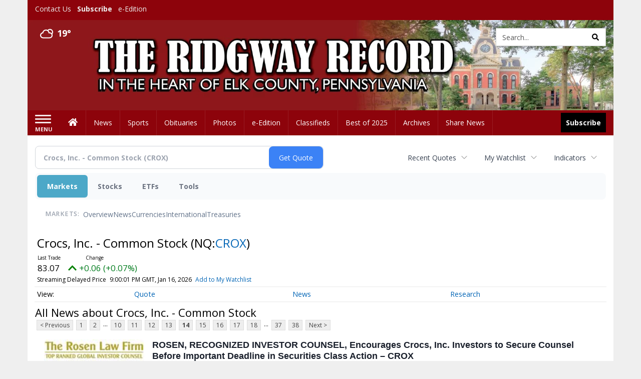

--- FILE ---
content_type: text/html; charset=utf-8
request_url: https://www.google.com/recaptcha/enterprise/anchor?ar=1&k=6LdF3BEhAAAAAEQUmLciJe0QwaHESwQFc2vwCWqh&co=aHR0cHM6Ly9idXNpbmVzcy5yaWRnd2F5cmVjb3JkLmNvbTo0NDM.&hl=en&v=PoyoqOPhxBO7pBk68S4YbpHZ&size=invisible&anchor-ms=20000&execute-ms=30000&cb=rvh0aqibvhig
body_size: 49912
content:
<!DOCTYPE HTML><html dir="ltr" lang="en"><head><meta http-equiv="Content-Type" content="text/html; charset=UTF-8">
<meta http-equiv="X-UA-Compatible" content="IE=edge">
<title>reCAPTCHA</title>
<style type="text/css">
/* cyrillic-ext */
@font-face {
  font-family: 'Roboto';
  font-style: normal;
  font-weight: 400;
  font-stretch: 100%;
  src: url(//fonts.gstatic.com/s/roboto/v48/KFO7CnqEu92Fr1ME7kSn66aGLdTylUAMa3GUBHMdazTgWw.woff2) format('woff2');
  unicode-range: U+0460-052F, U+1C80-1C8A, U+20B4, U+2DE0-2DFF, U+A640-A69F, U+FE2E-FE2F;
}
/* cyrillic */
@font-face {
  font-family: 'Roboto';
  font-style: normal;
  font-weight: 400;
  font-stretch: 100%;
  src: url(//fonts.gstatic.com/s/roboto/v48/KFO7CnqEu92Fr1ME7kSn66aGLdTylUAMa3iUBHMdazTgWw.woff2) format('woff2');
  unicode-range: U+0301, U+0400-045F, U+0490-0491, U+04B0-04B1, U+2116;
}
/* greek-ext */
@font-face {
  font-family: 'Roboto';
  font-style: normal;
  font-weight: 400;
  font-stretch: 100%;
  src: url(//fonts.gstatic.com/s/roboto/v48/KFO7CnqEu92Fr1ME7kSn66aGLdTylUAMa3CUBHMdazTgWw.woff2) format('woff2');
  unicode-range: U+1F00-1FFF;
}
/* greek */
@font-face {
  font-family: 'Roboto';
  font-style: normal;
  font-weight: 400;
  font-stretch: 100%;
  src: url(//fonts.gstatic.com/s/roboto/v48/KFO7CnqEu92Fr1ME7kSn66aGLdTylUAMa3-UBHMdazTgWw.woff2) format('woff2');
  unicode-range: U+0370-0377, U+037A-037F, U+0384-038A, U+038C, U+038E-03A1, U+03A3-03FF;
}
/* math */
@font-face {
  font-family: 'Roboto';
  font-style: normal;
  font-weight: 400;
  font-stretch: 100%;
  src: url(//fonts.gstatic.com/s/roboto/v48/KFO7CnqEu92Fr1ME7kSn66aGLdTylUAMawCUBHMdazTgWw.woff2) format('woff2');
  unicode-range: U+0302-0303, U+0305, U+0307-0308, U+0310, U+0312, U+0315, U+031A, U+0326-0327, U+032C, U+032F-0330, U+0332-0333, U+0338, U+033A, U+0346, U+034D, U+0391-03A1, U+03A3-03A9, U+03B1-03C9, U+03D1, U+03D5-03D6, U+03F0-03F1, U+03F4-03F5, U+2016-2017, U+2034-2038, U+203C, U+2040, U+2043, U+2047, U+2050, U+2057, U+205F, U+2070-2071, U+2074-208E, U+2090-209C, U+20D0-20DC, U+20E1, U+20E5-20EF, U+2100-2112, U+2114-2115, U+2117-2121, U+2123-214F, U+2190, U+2192, U+2194-21AE, U+21B0-21E5, U+21F1-21F2, U+21F4-2211, U+2213-2214, U+2216-22FF, U+2308-230B, U+2310, U+2319, U+231C-2321, U+2336-237A, U+237C, U+2395, U+239B-23B7, U+23D0, U+23DC-23E1, U+2474-2475, U+25AF, U+25B3, U+25B7, U+25BD, U+25C1, U+25CA, U+25CC, U+25FB, U+266D-266F, U+27C0-27FF, U+2900-2AFF, U+2B0E-2B11, U+2B30-2B4C, U+2BFE, U+3030, U+FF5B, U+FF5D, U+1D400-1D7FF, U+1EE00-1EEFF;
}
/* symbols */
@font-face {
  font-family: 'Roboto';
  font-style: normal;
  font-weight: 400;
  font-stretch: 100%;
  src: url(//fonts.gstatic.com/s/roboto/v48/KFO7CnqEu92Fr1ME7kSn66aGLdTylUAMaxKUBHMdazTgWw.woff2) format('woff2');
  unicode-range: U+0001-000C, U+000E-001F, U+007F-009F, U+20DD-20E0, U+20E2-20E4, U+2150-218F, U+2190, U+2192, U+2194-2199, U+21AF, U+21E6-21F0, U+21F3, U+2218-2219, U+2299, U+22C4-22C6, U+2300-243F, U+2440-244A, U+2460-24FF, U+25A0-27BF, U+2800-28FF, U+2921-2922, U+2981, U+29BF, U+29EB, U+2B00-2BFF, U+4DC0-4DFF, U+FFF9-FFFB, U+10140-1018E, U+10190-1019C, U+101A0, U+101D0-101FD, U+102E0-102FB, U+10E60-10E7E, U+1D2C0-1D2D3, U+1D2E0-1D37F, U+1F000-1F0FF, U+1F100-1F1AD, U+1F1E6-1F1FF, U+1F30D-1F30F, U+1F315, U+1F31C, U+1F31E, U+1F320-1F32C, U+1F336, U+1F378, U+1F37D, U+1F382, U+1F393-1F39F, U+1F3A7-1F3A8, U+1F3AC-1F3AF, U+1F3C2, U+1F3C4-1F3C6, U+1F3CA-1F3CE, U+1F3D4-1F3E0, U+1F3ED, U+1F3F1-1F3F3, U+1F3F5-1F3F7, U+1F408, U+1F415, U+1F41F, U+1F426, U+1F43F, U+1F441-1F442, U+1F444, U+1F446-1F449, U+1F44C-1F44E, U+1F453, U+1F46A, U+1F47D, U+1F4A3, U+1F4B0, U+1F4B3, U+1F4B9, U+1F4BB, U+1F4BF, U+1F4C8-1F4CB, U+1F4D6, U+1F4DA, U+1F4DF, U+1F4E3-1F4E6, U+1F4EA-1F4ED, U+1F4F7, U+1F4F9-1F4FB, U+1F4FD-1F4FE, U+1F503, U+1F507-1F50B, U+1F50D, U+1F512-1F513, U+1F53E-1F54A, U+1F54F-1F5FA, U+1F610, U+1F650-1F67F, U+1F687, U+1F68D, U+1F691, U+1F694, U+1F698, U+1F6AD, U+1F6B2, U+1F6B9-1F6BA, U+1F6BC, U+1F6C6-1F6CF, U+1F6D3-1F6D7, U+1F6E0-1F6EA, U+1F6F0-1F6F3, U+1F6F7-1F6FC, U+1F700-1F7FF, U+1F800-1F80B, U+1F810-1F847, U+1F850-1F859, U+1F860-1F887, U+1F890-1F8AD, U+1F8B0-1F8BB, U+1F8C0-1F8C1, U+1F900-1F90B, U+1F93B, U+1F946, U+1F984, U+1F996, U+1F9E9, U+1FA00-1FA6F, U+1FA70-1FA7C, U+1FA80-1FA89, U+1FA8F-1FAC6, U+1FACE-1FADC, U+1FADF-1FAE9, U+1FAF0-1FAF8, U+1FB00-1FBFF;
}
/* vietnamese */
@font-face {
  font-family: 'Roboto';
  font-style: normal;
  font-weight: 400;
  font-stretch: 100%;
  src: url(//fonts.gstatic.com/s/roboto/v48/KFO7CnqEu92Fr1ME7kSn66aGLdTylUAMa3OUBHMdazTgWw.woff2) format('woff2');
  unicode-range: U+0102-0103, U+0110-0111, U+0128-0129, U+0168-0169, U+01A0-01A1, U+01AF-01B0, U+0300-0301, U+0303-0304, U+0308-0309, U+0323, U+0329, U+1EA0-1EF9, U+20AB;
}
/* latin-ext */
@font-face {
  font-family: 'Roboto';
  font-style: normal;
  font-weight: 400;
  font-stretch: 100%;
  src: url(//fonts.gstatic.com/s/roboto/v48/KFO7CnqEu92Fr1ME7kSn66aGLdTylUAMa3KUBHMdazTgWw.woff2) format('woff2');
  unicode-range: U+0100-02BA, U+02BD-02C5, U+02C7-02CC, U+02CE-02D7, U+02DD-02FF, U+0304, U+0308, U+0329, U+1D00-1DBF, U+1E00-1E9F, U+1EF2-1EFF, U+2020, U+20A0-20AB, U+20AD-20C0, U+2113, U+2C60-2C7F, U+A720-A7FF;
}
/* latin */
@font-face {
  font-family: 'Roboto';
  font-style: normal;
  font-weight: 400;
  font-stretch: 100%;
  src: url(//fonts.gstatic.com/s/roboto/v48/KFO7CnqEu92Fr1ME7kSn66aGLdTylUAMa3yUBHMdazQ.woff2) format('woff2');
  unicode-range: U+0000-00FF, U+0131, U+0152-0153, U+02BB-02BC, U+02C6, U+02DA, U+02DC, U+0304, U+0308, U+0329, U+2000-206F, U+20AC, U+2122, U+2191, U+2193, U+2212, U+2215, U+FEFF, U+FFFD;
}
/* cyrillic-ext */
@font-face {
  font-family: 'Roboto';
  font-style: normal;
  font-weight: 500;
  font-stretch: 100%;
  src: url(//fonts.gstatic.com/s/roboto/v48/KFO7CnqEu92Fr1ME7kSn66aGLdTylUAMa3GUBHMdazTgWw.woff2) format('woff2');
  unicode-range: U+0460-052F, U+1C80-1C8A, U+20B4, U+2DE0-2DFF, U+A640-A69F, U+FE2E-FE2F;
}
/* cyrillic */
@font-face {
  font-family: 'Roboto';
  font-style: normal;
  font-weight: 500;
  font-stretch: 100%;
  src: url(//fonts.gstatic.com/s/roboto/v48/KFO7CnqEu92Fr1ME7kSn66aGLdTylUAMa3iUBHMdazTgWw.woff2) format('woff2');
  unicode-range: U+0301, U+0400-045F, U+0490-0491, U+04B0-04B1, U+2116;
}
/* greek-ext */
@font-face {
  font-family: 'Roboto';
  font-style: normal;
  font-weight: 500;
  font-stretch: 100%;
  src: url(//fonts.gstatic.com/s/roboto/v48/KFO7CnqEu92Fr1ME7kSn66aGLdTylUAMa3CUBHMdazTgWw.woff2) format('woff2');
  unicode-range: U+1F00-1FFF;
}
/* greek */
@font-face {
  font-family: 'Roboto';
  font-style: normal;
  font-weight: 500;
  font-stretch: 100%;
  src: url(//fonts.gstatic.com/s/roboto/v48/KFO7CnqEu92Fr1ME7kSn66aGLdTylUAMa3-UBHMdazTgWw.woff2) format('woff2');
  unicode-range: U+0370-0377, U+037A-037F, U+0384-038A, U+038C, U+038E-03A1, U+03A3-03FF;
}
/* math */
@font-face {
  font-family: 'Roboto';
  font-style: normal;
  font-weight: 500;
  font-stretch: 100%;
  src: url(//fonts.gstatic.com/s/roboto/v48/KFO7CnqEu92Fr1ME7kSn66aGLdTylUAMawCUBHMdazTgWw.woff2) format('woff2');
  unicode-range: U+0302-0303, U+0305, U+0307-0308, U+0310, U+0312, U+0315, U+031A, U+0326-0327, U+032C, U+032F-0330, U+0332-0333, U+0338, U+033A, U+0346, U+034D, U+0391-03A1, U+03A3-03A9, U+03B1-03C9, U+03D1, U+03D5-03D6, U+03F0-03F1, U+03F4-03F5, U+2016-2017, U+2034-2038, U+203C, U+2040, U+2043, U+2047, U+2050, U+2057, U+205F, U+2070-2071, U+2074-208E, U+2090-209C, U+20D0-20DC, U+20E1, U+20E5-20EF, U+2100-2112, U+2114-2115, U+2117-2121, U+2123-214F, U+2190, U+2192, U+2194-21AE, U+21B0-21E5, U+21F1-21F2, U+21F4-2211, U+2213-2214, U+2216-22FF, U+2308-230B, U+2310, U+2319, U+231C-2321, U+2336-237A, U+237C, U+2395, U+239B-23B7, U+23D0, U+23DC-23E1, U+2474-2475, U+25AF, U+25B3, U+25B7, U+25BD, U+25C1, U+25CA, U+25CC, U+25FB, U+266D-266F, U+27C0-27FF, U+2900-2AFF, U+2B0E-2B11, U+2B30-2B4C, U+2BFE, U+3030, U+FF5B, U+FF5D, U+1D400-1D7FF, U+1EE00-1EEFF;
}
/* symbols */
@font-face {
  font-family: 'Roboto';
  font-style: normal;
  font-weight: 500;
  font-stretch: 100%;
  src: url(//fonts.gstatic.com/s/roboto/v48/KFO7CnqEu92Fr1ME7kSn66aGLdTylUAMaxKUBHMdazTgWw.woff2) format('woff2');
  unicode-range: U+0001-000C, U+000E-001F, U+007F-009F, U+20DD-20E0, U+20E2-20E4, U+2150-218F, U+2190, U+2192, U+2194-2199, U+21AF, U+21E6-21F0, U+21F3, U+2218-2219, U+2299, U+22C4-22C6, U+2300-243F, U+2440-244A, U+2460-24FF, U+25A0-27BF, U+2800-28FF, U+2921-2922, U+2981, U+29BF, U+29EB, U+2B00-2BFF, U+4DC0-4DFF, U+FFF9-FFFB, U+10140-1018E, U+10190-1019C, U+101A0, U+101D0-101FD, U+102E0-102FB, U+10E60-10E7E, U+1D2C0-1D2D3, U+1D2E0-1D37F, U+1F000-1F0FF, U+1F100-1F1AD, U+1F1E6-1F1FF, U+1F30D-1F30F, U+1F315, U+1F31C, U+1F31E, U+1F320-1F32C, U+1F336, U+1F378, U+1F37D, U+1F382, U+1F393-1F39F, U+1F3A7-1F3A8, U+1F3AC-1F3AF, U+1F3C2, U+1F3C4-1F3C6, U+1F3CA-1F3CE, U+1F3D4-1F3E0, U+1F3ED, U+1F3F1-1F3F3, U+1F3F5-1F3F7, U+1F408, U+1F415, U+1F41F, U+1F426, U+1F43F, U+1F441-1F442, U+1F444, U+1F446-1F449, U+1F44C-1F44E, U+1F453, U+1F46A, U+1F47D, U+1F4A3, U+1F4B0, U+1F4B3, U+1F4B9, U+1F4BB, U+1F4BF, U+1F4C8-1F4CB, U+1F4D6, U+1F4DA, U+1F4DF, U+1F4E3-1F4E6, U+1F4EA-1F4ED, U+1F4F7, U+1F4F9-1F4FB, U+1F4FD-1F4FE, U+1F503, U+1F507-1F50B, U+1F50D, U+1F512-1F513, U+1F53E-1F54A, U+1F54F-1F5FA, U+1F610, U+1F650-1F67F, U+1F687, U+1F68D, U+1F691, U+1F694, U+1F698, U+1F6AD, U+1F6B2, U+1F6B9-1F6BA, U+1F6BC, U+1F6C6-1F6CF, U+1F6D3-1F6D7, U+1F6E0-1F6EA, U+1F6F0-1F6F3, U+1F6F7-1F6FC, U+1F700-1F7FF, U+1F800-1F80B, U+1F810-1F847, U+1F850-1F859, U+1F860-1F887, U+1F890-1F8AD, U+1F8B0-1F8BB, U+1F8C0-1F8C1, U+1F900-1F90B, U+1F93B, U+1F946, U+1F984, U+1F996, U+1F9E9, U+1FA00-1FA6F, U+1FA70-1FA7C, U+1FA80-1FA89, U+1FA8F-1FAC6, U+1FACE-1FADC, U+1FADF-1FAE9, U+1FAF0-1FAF8, U+1FB00-1FBFF;
}
/* vietnamese */
@font-face {
  font-family: 'Roboto';
  font-style: normal;
  font-weight: 500;
  font-stretch: 100%;
  src: url(//fonts.gstatic.com/s/roboto/v48/KFO7CnqEu92Fr1ME7kSn66aGLdTylUAMa3OUBHMdazTgWw.woff2) format('woff2');
  unicode-range: U+0102-0103, U+0110-0111, U+0128-0129, U+0168-0169, U+01A0-01A1, U+01AF-01B0, U+0300-0301, U+0303-0304, U+0308-0309, U+0323, U+0329, U+1EA0-1EF9, U+20AB;
}
/* latin-ext */
@font-face {
  font-family: 'Roboto';
  font-style: normal;
  font-weight: 500;
  font-stretch: 100%;
  src: url(//fonts.gstatic.com/s/roboto/v48/KFO7CnqEu92Fr1ME7kSn66aGLdTylUAMa3KUBHMdazTgWw.woff2) format('woff2');
  unicode-range: U+0100-02BA, U+02BD-02C5, U+02C7-02CC, U+02CE-02D7, U+02DD-02FF, U+0304, U+0308, U+0329, U+1D00-1DBF, U+1E00-1E9F, U+1EF2-1EFF, U+2020, U+20A0-20AB, U+20AD-20C0, U+2113, U+2C60-2C7F, U+A720-A7FF;
}
/* latin */
@font-face {
  font-family: 'Roboto';
  font-style: normal;
  font-weight: 500;
  font-stretch: 100%;
  src: url(//fonts.gstatic.com/s/roboto/v48/KFO7CnqEu92Fr1ME7kSn66aGLdTylUAMa3yUBHMdazQ.woff2) format('woff2');
  unicode-range: U+0000-00FF, U+0131, U+0152-0153, U+02BB-02BC, U+02C6, U+02DA, U+02DC, U+0304, U+0308, U+0329, U+2000-206F, U+20AC, U+2122, U+2191, U+2193, U+2212, U+2215, U+FEFF, U+FFFD;
}
/* cyrillic-ext */
@font-face {
  font-family: 'Roboto';
  font-style: normal;
  font-weight: 900;
  font-stretch: 100%;
  src: url(//fonts.gstatic.com/s/roboto/v48/KFO7CnqEu92Fr1ME7kSn66aGLdTylUAMa3GUBHMdazTgWw.woff2) format('woff2');
  unicode-range: U+0460-052F, U+1C80-1C8A, U+20B4, U+2DE0-2DFF, U+A640-A69F, U+FE2E-FE2F;
}
/* cyrillic */
@font-face {
  font-family: 'Roboto';
  font-style: normal;
  font-weight: 900;
  font-stretch: 100%;
  src: url(//fonts.gstatic.com/s/roboto/v48/KFO7CnqEu92Fr1ME7kSn66aGLdTylUAMa3iUBHMdazTgWw.woff2) format('woff2');
  unicode-range: U+0301, U+0400-045F, U+0490-0491, U+04B0-04B1, U+2116;
}
/* greek-ext */
@font-face {
  font-family: 'Roboto';
  font-style: normal;
  font-weight: 900;
  font-stretch: 100%;
  src: url(//fonts.gstatic.com/s/roboto/v48/KFO7CnqEu92Fr1ME7kSn66aGLdTylUAMa3CUBHMdazTgWw.woff2) format('woff2');
  unicode-range: U+1F00-1FFF;
}
/* greek */
@font-face {
  font-family: 'Roboto';
  font-style: normal;
  font-weight: 900;
  font-stretch: 100%;
  src: url(//fonts.gstatic.com/s/roboto/v48/KFO7CnqEu92Fr1ME7kSn66aGLdTylUAMa3-UBHMdazTgWw.woff2) format('woff2');
  unicode-range: U+0370-0377, U+037A-037F, U+0384-038A, U+038C, U+038E-03A1, U+03A3-03FF;
}
/* math */
@font-face {
  font-family: 'Roboto';
  font-style: normal;
  font-weight: 900;
  font-stretch: 100%;
  src: url(//fonts.gstatic.com/s/roboto/v48/KFO7CnqEu92Fr1ME7kSn66aGLdTylUAMawCUBHMdazTgWw.woff2) format('woff2');
  unicode-range: U+0302-0303, U+0305, U+0307-0308, U+0310, U+0312, U+0315, U+031A, U+0326-0327, U+032C, U+032F-0330, U+0332-0333, U+0338, U+033A, U+0346, U+034D, U+0391-03A1, U+03A3-03A9, U+03B1-03C9, U+03D1, U+03D5-03D6, U+03F0-03F1, U+03F4-03F5, U+2016-2017, U+2034-2038, U+203C, U+2040, U+2043, U+2047, U+2050, U+2057, U+205F, U+2070-2071, U+2074-208E, U+2090-209C, U+20D0-20DC, U+20E1, U+20E5-20EF, U+2100-2112, U+2114-2115, U+2117-2121, U+2123-214F, U+2190, U+2192, U+2194-21AE, U+21B0-21E5, U+21F1-21F2, U+21F4-2211, U+2213-2214, U+2216-22FF, U+2308-230B, U+2310, U+2319, U+231C-2321, U+2336-237A, U+237C, U+2395, U+239B-23B7, U+23D0, U+23DC-23E1, U+2474-2475, U+25AF, U+25B3, U+25B7, U+25BD, U+25C1, U+25CA, U+25CC, U+25FB, U+266D-266F, U+27C0-27FF, U+2900-2AFF, U+2B0E-2B11, U+2B30-2B4C, U+2BFE, U+3030, U+FF5B, U+FF5D, U+1D400-1D7FF, U+1EE00-1EEFF;
}
/* symbols */
@font-face {
  font-family: 'Roboto';
  font-style: normal;
  font-weight: 900;
  font-stretch: 100%;
  src: url(//fonts.gstatic.com/s/roboto/v48/KFO7CnqEu92Fr1ME7kSn66aGLdTylUAMaxKUBHMdazTgWw.woff2) format('woff2');
  unicode-range: U+0001-000C, U+000E-001F, U+007F-009F, U+20DD-20E0, U+20E2-20E4, U+2150-218F, U+2190, U+2192, U+2194-2199, U+21AF, U+21E6-21F0, U+21F3, U+2218-2219, U+2299, U+22C4-22C6, U+2300-243F, U+2440-244A, U+2460-24FF, U+25A0-27BF, U+2800-28FF, U+2921-2922, U+2981, U+29BF, U+29EB, U+2B00-2BFF, U+4DC0-4DFF, U+FFF9-FFFB, U+10140-1018E, U+10190-1019C, U+101A0, U+101D0-101FD, U+102E0-102FB, U+10E60-10E7E, U+1D2C0-1D2D3, U+1D2E0-1D37F, U+1F000-1F0FF, U+1F100-1F1AD, U+1F1E6-1F1FF, U+1F30D-1F30F, U+1F315, U+1F31C, U+1F31E, U+1F320-1F32C, U+1F336, U+1F378, U+1F37D, U+1F382, U+1F393-1F39F, U+1F3A7-1F3A8, U+1F3AC-1F3AF, U+1F3C2, U+1F3C4-1F3C6, U+1F3CA-1F3CE, U+1F3D4-1F3E0, U+1F3ED, U+1F3F1-1F3F3, U+1F3F5-1F3F7, U+1F408, U+1F415, U+1F41F, U+1F426, U+1F43F, U+1F441-1F442, U+1F444, U+1F446-1F449, U+1F44C-1F44E, U+1F453, U+1F46A, U+1F47D, U+1F4A3, U+1F4B0, U+1F4B3, U+1F4B9, U+1F4BB, U+1F4BF, U+1F4C8-1F4CB, U+1F4D6, U+1F4DA, U+1F4DF, U+1F4E3-1F4E6, U+1F4EA-1F4ED, U+1F4F7, U+1F4F9-1F4FB, U+1F4FD-1F4FE, U+1F503, U+1F507-1F50B, U+1F50D, U+1F512-1F513, U+1F53E-1F54A, U+1F54F-1F5FA, U+1F610, U+1F650-1F67F, U+1F687, U+1F68D, U+1F691, U+1F694, U+1F698, U+1F6AD, U+1F6B2, U+1F6B9-1F6BA, U+1F6BC, U+1F6C6-1F6CF, U+1F6D3-1F6D7, U+1F6E0-1F6EA, U+1F6F0-1F6F3, U+1F6F7-1F6FC, U+1F700-1F7FF, U+1F800-1F80B, U+1F810-1F847, U+1F850-1F859, U+1F860-1F887, U+1F890-1F8AD, U+1F8B0-1F8BB, U+1F8C0-1F8C1, U+1F900-1F90B, U+1F93B, U+1F946, U+1F984, U+1F996, U+1F9E9, U+1FA00-1FA6F, U+1FA70-1FA7C, U+1FA80-1FA89, U+1FA8F-1FAC6, U+1FACE-1FADC, U+1FADF-1FAE9, U+1FAF0-1FAF8, U+1FB00-1FBFF;
}
/* vietnamese */
@font-face {
  font-family: 'Roboto';
  font-style: normal;
  font-weight: 900;
  font-stretch: 100%;
  src: url(//fonts.gstatic.com/s/roboto/v48/KFO7CnqEu92Fr1ME7kSn66aGLdTylUAMa3OUBHMdazTgWw.woff2) format('woff2');
  unicode-range: U+0102-0103, U+0110-0111, U+0128-0129, U+0168-0169, U+01A0-01A1, U+01AF-01B0, U+0300-0301, U+0303-0304, U+0308-0309, U+0323, U+0329, U+1EA0-1EF9, U+20AB;
}
/* latin-ext */
@font-face {
  font-family: 'Roboto';
  font-style: normal;
  font-weight: 900;
  font-stretch: 100%;
  src: url(//fonts.gstatic.com/s/roboto/v48/KFO7CnqEu92Fr1ME7kSn66aGLdTylUAMa3KUBHMdazTgWw.woff2) format('woff2');
  unicode-range: U+0100-02BA, U+02BD-02C5, U+02C7-02CC, U+02CE-02D7, U+02DD-02FF, U+0304, U+0308, U+0329, U+1D00-1DBF, U+1E00-1E9F, U+1EF2-1EFF, U+2020, U+20A0-20AB, U+20AD-20C0, U+2113, U+2C60-2C7F, U+A720-A7FF;
}
/* latin */
@font-face {
  font-family: 'Roboto';
  font-style: normal;
  font-weight: 900;
  font-stretch: 100%;
  src: url(//fonts.gstatic.com/s/roboto/v48/KFO7CnqEu92Fr1ME7kSn66aGLdTylUAMa3yUBHMdazQ.woff2) format('woff2');
  unicode-range: U+0000-00FF, U+0131, U+0152-0153, U+02BB-02BC, U+02C6, U+02DA, U+02DC, U+0304, U+0308, U+0329, U+2000-206F, U+20AC, U+2122, U+2191, U+2193, U+2212, U+2215, U+FEFF, U+FFFD;
}

</style>
<link rel="stylesheet" type="text/css" href="https://www.gstatic.com/recaptcha/releases/PoyoqOPhxBO7pBk68S4YbpHZ/styles__ltr.css">
<script nonce="e_KGplkBcKdbyDGRlwbqtQ" type="text/javascript">window['__recaptcha_api'] = 'https://www.google.com/recaptcha/enterprise/';</script>
<script type="text/javascript" src="https://www.gstatic.com/recaptcha/releases/PoyoqOPhxBO7pBk68S4YbpHZ/recaptcha__en.js" nonce="e_KGplkBcKdbyDGRlwbqtQ">
      
    </script></head>
<body><div id="rc-anchor-alert" class="rc-anchor-alert"></div>
<input type="hidden" id="recaptcha-token" value="[base64]">
<script type="text/javascript" nonce="e_KGplkBcKdbyDGRlwbqtQ">
      recaptcha.anchor.Main.init("[\x22ainput\x22,[\x22bgdata\x22,\x22\x22,\[base64]/[base64]/[base64]/[base64]/cjw8ejpyPj4+eil9Y2F0Y2gobCl7dGhyb3cgbDt9fSxIPWZ1bmN0aW9uKHcsdCx6KXtpZih3PT0xOTR8fHc9PTIwOCl0LnZbd10/dC52W3ddLmNvbmNhdCh6KTp0LnZbd109b2Yoeix0KTtlbHNle2lmKHQuYkImJnchPTMxNylyZXR1cm47dz09NjZ8fHc9PTEyMnx8dz09NDcwfHx3PT00NHx8dz09NDE2fHx3PT0zOTd8fHc9PTQyMXx8dz09Njh8fHc9PTcwfHx3PT0xODQ/[base64]/[base64]/[base64]/bmV3IGRbVl0oSlswXSk6cD09Mj9uZXcgZFtWXShKWzBdLEpbMV0pOnA9PTM/bmV3IGRbVl0oSlswXSxKWzFdLEpbMl0pOnA9PTQ/[base64]/[base64]/[base64]/[base64]\x22,\[base64]\\u003d\\u003d\x22,\x22Q3AKTsO9w40aEnZxwpd/w4I2Mlwawr7Cul/DikgOR8K1ewnCusOxDk5yA1fDt8OawpnCgxQEdsO0w6TCpwRAFVnDmyLDlX8BwpF3IsKsw63Cm8KbCiEWw4LClxzCkBNKwoE/[base64]/P03Dth/Cg8KzZhrDg8OFwrjCrRkZQMOuZsO9w7AjRMOuw6/CpDQxw57ClsOILiPDvRjCg8KTw4XDoDrDlkUEV8KKOBHDp2DCusO2w5sabcKhbQU2YMKfw7PClxHDk8KCCMOiw4PDrcKPwqcnQj/[base64]/CmFg6w6PDtcO/wpzCuMKCw4LDosK0wqU7wpvDlgoiwpAiCRZybcK/w4XDpjLCmAjCpBV/[base64]/w6xiVsORw7nCiHnDhsOdw6TCu8Kiw77CrMKCw7XCuMOPw7HDmB1RamtGVMKKwo4aR0zCnTDDrwbCg8KRNMK2w70sQ8K/EsKNasKAcGlNAcOIAndMLxTCoQ/DpDJPB8O/w6TDhcOaw7YeMljDkFIxwq7DhB3ClGRNwq7DksKEDDTDiF3CsMOyFm3Djn/CjMOFLsOfSMKKw43DqMK8wrpuw5zCgcOoXxvCnz/[base64]/DsG3DpMOXd8KFwrvCkMOBwo1Ga8KMwo3CjRbCqcKAwrDCrQtdwql1w57Cm8KVwq/CuWLDkzoIwpDCjsKew5w0wq3CrwUmwojCo0RZFMOEGsOSw6Jzw5lmw6DCgsOXQCZ9w6hPw5/CiEjDpXjDhmXDpmQLw6lac8KfWUTDiUsqTUo8ccKUwrDCszhQw6vDuMONw6nDjH53GwErw7/[base64]/[base64]/DriXDhHTDtxPCksO2wrQrw6B2w4jCrEhgwpt1wpDCmF3CicK/w77DlsOLYMOawp5PIzdLwpnCvcOyw7Qxw7/CksKfMzvDiDbDgXDCn8ODUcOLw6B7w5ZxwppLw68uw6kzw4jDlcKCfcOewpPDqsKHZcKfYcKeHMKeI8O4w4jCpFIaw4whwrUYwq3DtFjDmkXCtirDiEXDiSjCvBg+bUxewpLCiwHDvsKGKwgwBS/Dj8K8bA3DpR/[base64]/DhMKNwr0cwpnDqmvCvz8ZwpMFwoFCw5nDhgFyfsK/w5jDn8ODRFMtQMK0w7tgw7vCgHg5wp/DrsOuwqXCgsOrwoHCucKuDcKkwqYYwpsgwqB+w7DCozQ0w7XCrRnDuHjDnxFLRcOSwpZlw7ArCcOkwqbCpsKBaR/CiQ0OKC7CnMOVDMK5wrDCkzrCqmU8V8KKw5lDwq1wGCoVw5LDp8OUT8OQXMKtwqhmwrTCo0/DtsKhKhzCpxjCpsOUw7lwGjrDphBZw7slwrYCOGDCscOww5h9cVTClsKnFXXDlmk+woXCqAHCh0/CuRUHwoTDqSnCv0dfVjtxw5TCjnzCg8Ktdx1xScOLDUDCqMOhw6/[base64]/CrsO/T8KUX0piwq3Dnk4uwpgcHcK0w5rCrmwzw4kSDcKjw5XCpsOMwpbCqsKwF8KKfQdLXiHDgMOdw5w4wqlMZVsVw4TDpCDDksKtw7PCi8OqwqfCgcO+wpYIB8KeWQDCv2vDp8OEwohMMMKNABXChgfDh8Ohw4bDs8KnGQfDlMKUHXnDvXgnX8KTwrbDjcKNwokXF0kIYW/Cp8OfwroeB8KgKkPDrMK1Ml3CkMO2w7NEZcKdEcKOW8KAZMK7wq1ewpLClB8HwoNvwqvDmgpqwpvCqjUBwr/CsX9cFsOCw6pKw5TDuG3CtEw/wrrCpcOhw5HDn8Kow79USmtSAXDDs0cKTsK3MiHDjsKdcXRUdcOuw7oULShjUsOQwprCrAHDvMOvFcOEbsOXLMKkw4ZbTxweWQ4ebSBJwqXDpkQqUxJSw6Iywow/w4XCkRdBSxxsDGLClMOaw4wFSzATb8O8wrLDkGHDv8O2VzHDlj1eTj8OwofDvSgcwrhkRQ3Dv8Kkw4DCqBfDnSLCkn9ewrHDkMKAwodjw5Y/PmjChcKpwq7Ds8OUXcKbC8O5wp8SwosUc1nDhMKtwqLDlSUEXCvCgMOMCcKCw4J5wpnCoFB/GsOsFsKXJhDCiBcTT1LDtErCvMOYwqUNN8OuXsKGwpx9GcK/fMOBw4PCqyTCrcOdwrt2e8OzZGoVLMOywrrDpMOLw5XDgH8Sw5s4worChXVdLz5QwpTCvjLDiAwxQCBZLAtFwqXDowRtVQdldsKgw5YDw6PCjMO2bsOgwqZ1FsKYOMK1WFlbw4TDpwDDlMKgwofCjG/Du1LDqi0NOD4rRzMyU8KTwoFrwpMFCDgOw7zClT5Cwq3CvmN2wq4GLE7CjVIgw6/CssKOw7NpOn/CmEXDrMKQJMKqw77Din5iNcKSwpnDvMKjEFc4wo/[base64]/Cl8OcwrZrE8K9wpDDukAMNsKzGmzCmFDCs3sZwoLCscKLKgxnw4PDijLCocKPAMKQw59Jw6UTw48hC8O/[base64]/Cp8KRwq3CtsKhWFzDncONRHnDvQxTZmsxwp97wpEZw67ChcK+w7bCrMKMwoghThnDm3wjwrXCg8KWcQZIw4Ziw71awqfCn8KLw6rDk8O/Yy5Bwo8ywqUdZD3CqcOxw44Lw7ttwpNsQyTDgsKMCBIgORHCt8KoEcOnw7HClMOVasOkw4ckOMKAwq0Twr7Ct8KPV2JiwpUsw5hawrgVw6XDocKQesKQwrVUTSDCulUFw64JUQEGw7cHw6fDssO7wp7DosKZwrIVwrUAIU/CuMORwqzDjDvCi8OdWsKCw7rCu8K2WcKLHMOXUjfCocOvS23DgsKZEsOfSlXCgsOSUsOvw7x+dMKFw5/CiX1mwrc0aBQcwpDDpmzDksOCw67Du8KOFFx3w5HDvsO+wrrCg1DCkSl/[base64]/PMKVwp1ONUbCnBrDsGjCnXDDrsOJShrCocOmJcKGwrwvb8KKfQrCpsKNHhkVYsKxNRZmwpd2dMKeIgPDtcO0wrbCuyxJQsOVez09woY7w67CksOUKMKKUMOfw7plw4/DiMKxw7rCpiIxGcKrwr1IwrfCt1kIwpLCiB7CksKNw50hwrfChFTDuhF9woVHQsO1wq3ChxbDvMO5wqzDmcOqwqg2G8Oxw5QnGcKHDcKacsKHw7nCqxpnw651eUAzK3U3VCrDoMK/KybCtsO1ZMK1w7/[base64]/CvTvCox7DuCx+D8O1woFdDGDCnMKewrfDnnTChMO+w5DDi2lAGTrDuhTDhMKzwr0swpLCnGE2w6/DrGEvwpvCmGQhbsKBY8O6KMK+wrBXw63DsMO9GVTDpj/DmxLCkWLDtR/Dg2bDplTCtMK3AMORPsKSG8OdQnrCliJewp7CpjcKOG5CHTjDqz7DtCXCl8OMQhtCw6d0w7BGwoTDucODVhwNw4zCjcKowozClMK5wrDDu8OVVHLCug8wJsKZwpPDrG0twpJHcWHCrDo2w4vCr8KETS/CicKbP8OAw5TDvzgsE8O7w6LCv2FOasOnw5oKwpdVw43DrFfDshMrTsOEw5sxw6Ikw4osbsOVfx3DtMKaw5wZHsK1SMKMd23DlMKaND8dw6Aiw7DCv8KRRzfCosO0XsO3RMKnZsOrdsKuL8OnwrnCiAxFwr9yYsORacOiwrxUw6lzbcO1csKhYcORJcKBw7kEDk7Csh/Dl8OIwqTDhcOOYsK9w6DDtMKOw7xhH8KYNcKlw4M6wqA1w6YBwqhywqfCvcOowpvDtWdhW8KTAMKmw49mw5TCocKYw7w9XAV9w7PDvlpZXwTCpEcdE8Kgw4s3wozCuwd1wr3DqiDDlsOWwo/DkMOIw5DCtcKEwotNW8K+ICfCi8OxG8K5SMOYwr0dw5fDqHAnw7XClXRtw6HDhXNkWyPDmFDDscK2wqPDtsOVw5RACiRxw4jCv8KbTsKIw51iwp/Ck8Oyw5/DmcK0MMK8w4bCsUMFw7UmXSsVw7ksfcO2Bz9Jw7k4w77Cg20/wqfCjMKgN3IFWSfCiw7CrcOpworCosKXwqAWM1R/w5PDjT3DmcOVUUMkw57CksKlw65COloXwr/DogPCoMONwopwGcOoZ8ObwrjCsm/[base64]/CtMOuwqXDicKfw6PCj1zDgsKsw7dVICs3wpY+w5oTUSbCg8OYw7UKw7Z5NTTDrMKke8KlXlI7wp1THGXCpcKowoXDjsOCdHXCuCPDvcOfJ8KPIcKwwpHCmMKpXR8RwqfCocOIU8KBLGjCvCHCj8KMw4ALFjDDsw/CrMKvw57DoUd8aMOjw6lfw7wzw45QOV5Hfwlcw57Dp0UBDMKXwrVYwoRowpPCt8KEw4zCmnwwwpcpwpwWR3dYwqV2wrEewq/DiBYOw5XCrsOow5Vnd8OHccKowpEYwrnCoBrDpMO4w7nDpcKHwpIFPMOGw6oHLcODwqjDo8KawqpAYsK7wp1/wojCnRbCicKdwpNkHcKrW3l7wpnCgcKrP8K3fFExfcOqw7JCfsK9YsKmw6cRdAUVYcOwQsKWwpNlO8O5SMOMw7dXw57CgyzDncOtw6nConvDncOECXjCgMKyJMKrB8Oxw4/[base64]/[base64]/Dtg3DscOSw53ClMOTw6dlwqPCvsO/w7vCu8OHfk5zC8KbwrhKwo/Co1d4dEnCqVYUdMOGwpvDhcOYw7FqQsKaG8KHZcKXw5vCvRpoCsOEw63DnHvDhcOrbhszwoXDhUUqWcOOQlzCl8KfwpQ5wqhpwrPDlQZXw4XDl8OSw5HCo0ZtwpfDjsOxIEgawp3CmMK6WMKGw55xbhZ/w5wiwrjDsCsEwpLCpCpRYjTDjCzCnBXDksK6HMOKwrUdWx/DmjHDnATCjB/DmFcSwrJMw6Rhw5vCjXDDvmnDqsOffX/DkWzCrMKefMKZFiAJDmTDuyoAwpPChMKrwrjCi8OowqPDpxvChm/DkFrDnjrCiMKodsKDwpkSwog6RHFGw7PCk09Dwrs0PgY/w4p3KcOWMALCpA1Vw6cQOcKdE8O9w6c6w5vDmMKrcMOkPMKDGyYtwqzDkcOHegZAVcKCw7I+w6HDmRDCu2PCu8OBwoUyRAk9Ol8fwrNyw7cOw5NPw5pyPXINO2zCpgY+wqRgwolxw6XClsOYw67ConfCjsKWLRbDrB7DoMKVwoJGwokZQj/[base64]/Cp8Krw7ttG144eMOhD1zCkcOSwozDuH1yd8OUfQPDnXdnw6LCm8KCMT/DpHJQw4fCmhzCl3UKfkfChChwPB0GbsOXw7vDvmrDk8K2ZTkdw787w4fCv3VQQ8KIYxvCpzJfw47DrWckScKVw73Ch30QaG7CusOBTzsEIQ/ClE4Nwqxzw71penVBwr0FIsKSLsK5PTZBFWVZwpHDmcKnSzXDvgw7FCzDvEg/ccKcCcKIw6txX15Kw4UCw4HCmhnCjsK4wrJYcH/DjsKsa2rDhyEsw518VjQ1EDRyw7PDtcOfw5HCrMKsw4jDsV/ConBCMcOQwr1FFsKIPEzDon5dwpDCnsKpwqnDpMOKw7zDsiTCsBHDl8Obw4YiwqLCo8KoWmRVM8KGwp/DlC/[base64]/w4TDmcKGw5ZgDsKxwrXCv8K8PgbDsgfCiMOVAMO3esOFwrTDusKnQQoDb1TCtgULOsObXcKZRFshY0sRwoVywqTCkMKNYiIoGsKVwrbDn8KeJsOlwoLCmMKMHWbDj0d0wpc7D0pkw4hbw5TDmsKJCcKVaTwUQ8KZwrUiTUNLRj/DvMOGw4lNw4XDrAnDkCshcmYiwrtGwqjDqsOtwoc9woPCkBfCq8OZJ8Olw7rCiMOTXwrDvwDDosOswpB1bRI5w4UgwqYtw6nCkX3CrDAqJsKCVi5PwpvChjDCg8K1NMKmDcO/AcK8w5TCkcKhw75mTwpxw5bDjMOfw6jDksKGw7UgfcKLDcOfw7Qkwr7DkWTDocKGw4LCgljDtV1lOxLDt8KOw7UWw4jDh2TCk8OqZMKVN8KUw6fDosK8wpomwq/CnhvDq8KzwqHCljPCrMOIdcK/NMO8YkvCrMKIasOvC3Bww7Blw4HDng7CjsOAw70Tw6EEV2Aow6rDpcOzwrzDi8O3wp3DoMK0w60/w5sVMcKRVcKRw73Cq8Omw7DDscKOw40rw5rDnG1+OWo3fMK2w6U7w6TCvHbDtCbDvMOewo3Dj0/[base64]/CtcKfeMO9MStIw6jCpsKyw5XCkzNqwrrCvcKRw5VqHcOvBMKtOcOyURAqbMOEw4fClmwjYMKfcHQtbhnCjXHDkMK2F3Nmw7DDrGBJwr9mJyvDjCN1w4jDuAHCqAofQUQcw77CqBxjSMO/wq85wqXDpiI1w5LChQ0tR8ONWcKzEsOVD8KZT3nDsAljw6/CmX7DrBFxAcKzwo4Uw5bDgcOBRMOOJy3DtMOmTMOuVcOgw5XDpsKyKDI5c8ORw6PChH/CmV4QwpsZZsKXwq/CiMKzMiIAU8Obw4bDvFE6WsOrw4bDvEDCssOGw7FkPlVcwqDDj1PCuMOXwr4Iw5LDo8KhwrnDjRtFe2rDh8KyCcKFwpbCqsO7wo84w7bChcKeMVzDssKGVDvCtcK4Wi7CpQPCrMOUVWjCqiXDrcKFw4Y/HcKtTsKfDcOsHF7DmsO+SsOGPMOBRMKfwpHDr8KkcDlaw6nCtMOoJmbCqMOqG8KFZ8OTwpRgwphxVcORw5TDp8OjPcOtETHDg0/ChsKpw6gOwrtewop9w7/[base64]/[base64]/CimvCmSMrw6R4wr/ChMOuFU41w7tFY8KUwq/[base64]/CjE7DrsOxw7gJwr3DlsK3wpc8w6Nzw47Cjh/DlsKsSUbCpn3Ch24cw6nDuMKcw6tPcMKPw6rDmnQSw7jChMKIwrNNw7fCsGdNEMODXDzCjMOWJMKJw5E5w4ERBXrDoMOYeTzCqUEZwoUYdsOEwp7DlxjCi8KrwrpUw7bDvwI/w4Enw7DDvyfDgEHDvMKgw63CuD3DiMKUwpvDq8OtwrkAw6PDgBVTFW50wqMMV8KZeMO9HMO5wr53chfCpVvDlwjDsMKXDGvDqMKSworCgg8/[base64]/w6rDs8KJRFTChMK/ZMOuwqTDqClyw44tw5jCs8OpRXEJwp7DgTgOw4TDjHjCgGw+V3bCv8K8w4zCmh9ow7vDlMK/EUFVw4zDqAErwq/[base64]/dgwGesK6bcKGw5vCrEfDiUURw7bCoW9eG1fDnx/CjsOEwqLCnXQwVsOiwrwtwp9ywr7DjsOew65fZ8K2IiUWwrBMw6HDncKPVy8AJglZw6dUwqUZwqzCh3TCocK6w5c1PsKwwpnCgFPCvDTDusKibD3DmSZNLhzDncKeQwZwdzTCosObXhc4UsOhw4MURcOcwq/DkyXDiXAjw558FhpFwpNHBHbDqyHCkhTDjMOzwrrCkgE/BmLCj31ow4DCn8KwczxLGUDDrAYJcsKGwrXCuF/CpiPCgsOzwpTDmxnDiR/[base64]/DsndVI8Kgw5/[base64]/GSjCuHY1YsORGwI3BsKOEcOXwr/[base64]/QT51aA05RsOKH2oOwo7ClQnDgyvCm3DCosOvw4PCmWgLSCo8w73Dh3F2w5ldwp4/RcKlawrDu8KjdcO8wrR8acO3w4rCqsKIeGLDicKtwrgMw6XCp8OlQhoIFsK7woXDiMKWwpgYGXlJFQttwoXDssKJwofDpcK7fsKkLMOiwrjCg8OkBzZKw6lGw5lgSUpWw7rCpiTCkj5kTMOVw65iPVIlwpjCv8OFGXjCqmgJfR1/[base64]/wqfCigjDsMOnW8OcTHjCrMO0GwPDo8K+LSIzw6/Cj1TDrcODw67DgMOxwoclwq3ClMKMdRzCgk/[base64]/DqELDrsKcE1BtbRUrw6YpHHd9wqEYDMOIMkV4TQTCrsK/w7nCp8Kdw7hYw4JFw59gJXTCll3ClsKJDyd5wqUOVMO4c8Ofwpw5VcO4wroQw4khXWEYw6M/[base64]/Cl8Obw7jCn8O4VUkoZsKyP1PCh8OMw5NCAMKfw7QWwrUAw6bCp8OYG3TDq8KHbjhOZ8Ohw6ctZglrEwPCilzDmFczwolxw6VuJBlFGcO3wohbNizCjwnDkmoVwpB9UyvDiMOmIU3DhcK4f1/Ct8KPwoxvKFtfcS8cAwLCoMO5w63CvmDCnMOEScONwoAywoAOccOowo5cwrrChsKcOcO0w6sQwpQIOMO6G8OUw6J3HcKCIMKgwoxzwr90TAlBBVIcdcOTwqjCjn7DtnQ+LjjDnMK/wp7ClcOIwqDDhcORNwl9wpI5IcOhVVzDp8KTwpxKw4vCucK6CMOxwpPDt2AXwrbDtMOkw5lgexkvwpnCvMK6cS4+RGLDq8KRwpbCkg4iEcK1wpDCusK7w7LCh8OZKDzDjzvDuMOFAcKvw756ehYUTUbCuBkgwp/[base64]/w4MBwrUvwrBCw5LCkEbCu8KBATETa8OCUMOAeMK8S0NUwrjDg0BSw5kcXVfDjcOBwpFkBltRw7Eewq/CtMKvGcKqChU0Xl3DgMK5ZcOdMcOhYGhYE0bDisOmbcONw6HDgynDh3xFYkXDsD0jVU8tw5PDtRPDjAPDh0DChcOuwrfDvMOzXMOYBsOhw4xAR2wEXsKZw5zCrcKWCsO9C3BxLsONw58Dw63DoExxwp/DqMOuwoFzwr1EwoDDrTDDinPCpETCg8K4FsKqTEoTwofDs3jCrzUqDW3Cug7Ck8OkwpjCsMOVa3RCwqHCmsKsf3XDicONw4l6woxXY8KfB8OqCcKQwo1OccOyw5hmw7/DoRhxACg3B8Ofw6kZOMOQeRAaGWY8esKpZ8Odwr88w7x7wqhNdMKhE8ORacKxZkXChHBcw6ZEwojCqcKUZUlRKcKrw7MwDVvCtWvCqCnCqA5+NHPCtHgpCMKnKcK8a23CtMKBwpbCpGfDt8OOw4BEc2lZwpcuwqPCqk5Awr/DgxwFIiPDrMKBcRhsw5tIwqEnw7fChwBbwo/[base64]/MMOdccKpwoAxw5QhwojDpHsrfUvDrAQKw5BzUC1xDsOcw5vDtAI/[base64]/DnzULwpZsDMOQwrfCucKlwp3DrhDDkQI+WcKPWgMUw6/CtsOsPsOkw70uw7Ruwo/DjVjDnsOcAsKMZ1hUwot3w4UPa103wppEw5LDhjM1w5V/XMOCwoLDjcO/wrJaXsOnaSRVwocNe8Omw4/[base64]/CisKFUGHDncK/woBqw4EuwprDgsOzw4B1w6cuAwRGDMOgGzXDtRLCpcOadcOIA8Kyw7LDuMOII8Ozw7waHcOoOxvCsT0Xw4MifMOIV8KqXWUyw4ouEMKAP2/DrsKLKzDDg8KbVcKjaG3Cm3pNGybCmSvCp2caMcOvZX4qw7bDuTDCnMOPwoYDw7pGwq/[base64]/DuyU6N0o5w4VIR8ObdGcAXWXDkUd/wp8KR8OiX8OlWnpaVcODwoLCjFZ1eMK7ecO5S8Oww4kXw6B9w7bCp2QqwqhnwqvDnmXCvsOAJmDCryU3woLCnMKbw7JCw7E/w4tlHsKowrcYw7LDhU/DukolQzlwwrjCr8KKaMKuecOQTcOywqbCqG7DsnPCgMK0Z3oOWHDDt05yLsKjLjZ1KsKpOsKtbEonHz0/VsKdw54fw5x6w4vDocK8esOlwoUFw6LDjWpmw51idMKmwoYVS2EUw69VFMK6w4JlYcKSwoHDl8KWw44Rwrgawr1WZ3cEMMOfwoE4PcKgw4LDucKUw49PfMK+BhVXwo8WasKCw5rDjAQuwpfDkEIMwrwZwq7DrcObwr3Cq8KPw5LDi1BIwqTCqz4nAH/CncKmw7cYFGVeVW7Coy3CkUBbwoZQwpbDnyAjwrfCixHDlXjCrsKebB3Dp0TDnRAjXgzCrcKwZmdmw5vDunrDqhDDpVNXw4XDsMO8wrXDkhx8w6lpY8OgLcKpw7HCjMOuFcKITcOUwoHDhMOnMsK1A8KQWMOqwoXCtsOIw4hTw5XCpDkXw7w9wo4Kw4l4wqPDkCjCuS/DosO0w6nClkcMw7PCu8K6NTNDwqHDtjnCjznDvzjCr2Jyw5AOwrEcw6IpSCpwAGN5IMOSOcOcwolWw4jCrVIzBTolw7nCs8OfLcO/dnYew6LDmcKOw5/CnMORw54uwqbDscOwIsKmw4jDtsOlZiMPw6jCrnbCshPCoknCuz3Ckl/CjXRBcU8Gw4plwrrDoVBOw7fCusKywrjDjMOiwqU/[base64]/b1kNX8ORwrAWSWlBw4BIworDkMK3YsOow6DDtxrDvsKxQ8K6wok7T8KQwoRnwo4NYcOlTsKEbVvDt3jDj1zCksKTOsO/wqdaScKJw6gDRcO6KMOPWD/Dk8OAXR/CgCnDisKUQjDCgDprwq4mwpfCh8OTZD/DvsKDw7ZTw7nCkXXDpTTCncKCBwsmX8KXXMKtw6nDiMKeR8OMWj1wRgdKwqrCtVLCnMK4wq7Cn8OaCsKjCSLDiAJ1woHDpsOawqHCmsOzACzCjAQEwrbCjcOEw5cpfWLCmGghwrFgw6DDuHs4LsO4HQvDn8Knw5tYTywtbcKTwqlWw4nCt8O6w6EJwr/DrAIOw4dAHsO0XMOWwrVAw7PDnsKMwp7Ct2tBBwzDjg1qGsOLw53Dm0kbcMO8EcK6woPCkUVZaB3DtsKzXDzCqyJ6CsOKw5LCmMKVfWzCvlDCpcK6asO1H37CocOeE8O2w4XDjxYQw63Dv8OuR8OTesOzwq3Dowh7XzXDqy/CkUtdwrgPw7rCqsKKI8OWVsKPwoJKenV0wrPCisKnw7nCpMO8wpkDPDJqK8OnDsOcwpdtcTV9wo9kw5/[base64]/CtCnCiSYHYBZUw7/Dt1NyVcKgYcK3DjXCg8OUw7TDizPCrcOnURTDpsO6w745w6wzSQN+bnLDrMOVHcOmd0RzTcONw6Vsw43DiDTDkElhwo/CtsOLCMOsEX3CkhJzw4hvwrnDgcKNcBrCnnxfIMODwqvCsMO1acOzw6XCiFrDrx43YcKTcQNuWsK2XcOmwpMjw78hwpnCgcKrw7DDh1QywpjDgQ99TMK7wpcoM8O/DGYxHcODw5rDj8K3wo7Ch1DDg8Kpwq3DnAPDo2nDrELCjMKkIGPDnR7CqVXDmBtpwp52wq9Mw6PDngNHw7vCp0V3wqjDo0/CsxTDhjzDkMK0w7oZw57CtsKHNBrCj2TDvyYZLlLDlcKCwpPDusO9RMKYw5Viw4XDnwQzwoLCiiZTP8KQw4PCvMO5A8KWwrkYwrrDvMOZHMKFwoPCqh/CicOxDCUdCxIuw5vCkRnDkcKVwqJzwp7CgsKhwrLDpMKFw5syeRNhwp9SwqVFNwUWb8OzK1jCsTx7c8KMwow5w6pxwoXCmQrCksK+InnDvcKOwrhqw481HcOQwoXCp3Y3JcKawqlYdEbDtwMywpDDqGDCkMKEAsOUUMKHF8Ojw5UFwp/Dv8OMKMOWwrfCnsOieFxmwr4Iwq3CnsOfYcKzwosjwobDl8Kgwoo+C1fCjMOXcsOqS8OYUk9lwqddVXsUwp7DucKfw758cMKnGMOcHMKrwrrDmn/CqSZbw7rDn8O0w4zDl37DnW9Hw5oAfkrCkXFqdsOLw7lSw4XDpcOKe1YdBsOoBMOswpLDhsKTw4nCrcKoNiDDhsO/Q8KIw6vDkyTCp8K2GW5/wqkpwp/[base64]/DtzbDp2XCuWjDnMOKw5LChkTCkMKswq3CjcKkYFdFw5l0w7AcSsOwU1HDk8KaR3bDs8OlFDPCnxTDmMOsDsK/SAcBw4/CkB4yw4sDwr5Bw5HCtjTDqcKVFMKiwpg3SiYIJMOMRMO3O03CsllBw41HelE9wq/[base64]/CpgHDrsOKwo1RKcOhE348R8OIwrLCuMK1EMO0w6dCEsO3w4tfW1fDhhHDpMOdwrVHesKAw5FrOTBXwocFLcOdRsOjw4A5PsKvLzFSw4zDvMKrw6dtwojDi8OpDkHCizPCrzZLeMKtw6MHw7DDrVg9SERrNmYAwoAGOxx/L8OgZWc3OkTCp8KjAsKNwpjDj8O8w4rDjyInccKqwqzDnBlAAcOew5BcISnChQZ9OU4ew6zCi8O+wqvDkBPDr3Z9f8KBUg5HwqDDvXE4wrXDkDvDs3oqw4vDsx0fMWfDsztXw77DgUbDj8KOwr4OaMOEwqZkLSjDnR/[base64]/DjcKDw61Fw53ClsO9wqlULCEaAk02TDLCjTgUO003IiIgwr5uw4ZYecKUw5glEC3Dt8OjHsKlw7U2w4MQwrrCksK3ZjNWLlfDtHcWwp/[base64]/DmsKGwpFWc8OIwrtXE8KJcMOHFcO9IA/DoDXDqsOsJWPDn8KdAUk+dsKlKRFnZsO3AjrDosKcw6Erw7nCo8KYwqo0wo0Cwo7DnXjDjkPCnsK/OsKgIQjCicOCTU3Dq8K6KMOewrUdw7lFKjNfw4gKASrCucKyw4rDh1Vqwqx4SMOPJsOYK8ODwqEdJw91w7nDs8ORG8KAw5XCh8OhTXVRf8Kqw7HDgsKFw5HCpcO7CR3Ck8KKw6jCrXDCphnDulZGSC/[base64]/[base64]/Ch8O2ZX7Di39gwqFyCsKVTlHCoT17dmbCi8O3RVZ6wo9Qw7lFwrABwq9iX8KAJsOCw5wlwqslFMOwT8Oawq41w4nDuFFXwqd9wovDlcKUw4/ClB1Lw4bCu8OFDcKsw7jDo8O5w4M8DhkgGMKRbsOjKio3woBFC8OQworCqBcvCx/Cv8KEwp58cMKQZ1rDp8K2Qlp4wpB6w5/DkmjDmEpSJgvClMKsBcOUwp0gSAxmByIvYsKgw79kZcOAaMObGCR+wrTCiMKOwrQdR0HDrxfDu8O1Gz9xS8KjGQDCoXTCvX0rFQIywrTCi8Khwo7DmV/DocOpw4gCIMK6w6/CtmrCmsK3RcKXw54UPsKkwrbDmg/CpUHCn8KMwqPDmRPDo8KwR8K4w7LCh3Q9NcKOwpVtTsKbXnVEQMKqw5IFwoVKw7/DtyUfwpTDsiZdZVsDKcOrImweUnjDtUN0fz5NfgNAezfDuRXDrBPCrDPCssKYF0DDjz/[base64]/Dh1dvTcOLwpQ/w5FQDcOvXMOUwqDDpsKVO2TCmxPDgljDvcOZcMKhwp8aTT/CoCfDv8OMwpjCrMOSw7/CvGPDs8KRwpvDisKQwqPCl8OpQsKsYnR4PgPCh8KAw4PDszQTajRtMMO6DyIjwq/DkzTDksOMwqXDsMK6w7rCpE3CkBorw5nCilzDo1Qhw7bCuMKDYcKdw6bDucKww6M9wohyw6LDj0k5w6xbw4hXXsKIwrzDrcOpNcKxwozChk3CscK/[base64]/CjMOnwrnDlMObS2rDhcOEw5ZPwoN/w7Vnwr8PccKfZMOtw5dLw6IcICDCm2DCqsO8Q8O+aRk7wrgJUMK3Uw/DuD0DXcK4ecKoW8KWP8O2w4TDl8O0w6rCjMK8FMO0fcKOw6fDtUIgwpzDny7CrcKXCUjCnn4LLcOYeMOkwo/[base64]/Cii/DoSbDrVACw6AmwrtRw4TDj8KowrPCgcOQNVPDr8OaQStFw4xSwpt5wqJJw7QXFkJcw4PDrsKLw7zDl8Kxw4Z6eGovwpZ6U1/Do8OhwoHCpsOfwoAtw6JLXHRKVTBVfwFnwoR0w4rCnsKMw5PDuxPDtsK7wr7Dk3ttwo1Ow6Nqw4DDjgHDj8KRwrnCu8Otw6fCnww1VsKsd8Kbw5EJWMK5wqPDpcOKOcOkF8KgwqTCgSY4w79Iw4/DtMKBK8O2DWbCj8O7woJBw6/DksOlw6fDuGIKw5zCicO1w7IJw7LCuk9qwpdAJMOCwr/DgcKxIB3Cv8OAw4loScOTTcO9wpXDo03DnGISwrfDkDxYw51+CcKsw7AAM8KSVsOGD29Xw5lkb8OzUsOtF8Kmc8K/[base64]/Co8ODw5HCnibClcOvKMORQcKjw6cnInovw6AywoQ4EU/DmF3DiQzDiTHCtDDDvMKYK8OBw6UUwrvDuHvDocOtwp5iwonDr8OyDyZLDcOkKsKAwoIawr0Qw5ZkOEvDji/CiMONXhrCkMO+ZG5Dw4dvTsKVw54ww4xLX0hSw6DDvAvDsRHDlsO3OcOBLkjDmR9if8Kaw5jDpsKww7HCig41Fy7DkTPClMK5w4LCkxbCrWTDk8KxGT/Cs07DnwPCimLDqGDCv8KkwpobNcKMf1DDrXczCWDCtsKew5dfwpR3bcOpw5JFwp3CuMKEw5MuwrPDucOfw4XCnl3Dt1EEwrHDjgvCkw8PSlQxf3EZwoh5QsO4wrR8w6Jwwq3DgyLDgUpnLgFxw5fCv8O1IAomwpjDnsKMw4LCpcKYezzCqMKET0PCugTDl1jDrMO7wq/CmiNSwpILVA98GMKZCUfDpnYCVUfDrMKTwqHDkMKRORrDlcODw4YFFsKBw6TDncOdw7rCpcKZKsO5wot2w6gQwrXCuMKDwpLDgsKVwoDDucKNw4jCn3xGJUHClsOKZMKOJFVDw51hwqLCgsKowpvDkhTCpcOAw5/[base64]/w6bDoMO/eMOCwq5lwowCLSrDiMKpw7QaUS0zwrFdMTrCiCDCvCfDhBdLw7ElUcKtwrvCpT9gwppHB1bDvjzCo8KJJ21Ew5YBaMKewoNweMKsw5c0O0jCvEfDuhsgwq/CssKMwrABwodyKAPDg8Ocw4LCrFM3wonDjhjDnsOpfiNdw5l+csOsw69VKMOjdsKndsO/wrnCtcKJwrgOGMKsw4U8FTXCsyNJGEPDvRtlZ8KdAsOCHTUpw7R0wo7DosOxWMO0wpbDscKVX8OJV8OWQcO/wpnCh2DDhD4/[base64]/HcO2RDXCrRHCp27CugfCii/CnwlOXsOaKsODw6MGORYQA8O+wo3DqgUTcMOuw4ByDsOqasODwqZwwqQNwqFbw5/DrVbDuMKgRMOcT8O+NiHCqcKjwr58KlTDsUg+w7VAw4TDjVs8w6RkWk9+MFrCrzFIA8KrO8Ojw650fcK4w6bCnsOCw5kZFyzDvcKwwo7DkMK1BcK9Cgp8Emc6w7pDw7hyw60nwpbDhyzCrsOVwq5xw6deXsOjKRPDrQdwwpPDn8OMwp/Cv3PDgEMDLcKuRMKJecK/S8OHXEnCphheCilsJlXDgCsBwpTCg8OkX8Okw78NZcKZcsKZEMKBeg5wBRRvNiPDgCYWwqJZwrTDgUFWWcKFw6/Dl8O3QcK4w7ZHKmUpDcK8wrPCpBTCpynCisOsOlZxwrVOwqtTUcOvcjDCrMKNwq3CkzbCkXxWw7HCiknDkSzCshtvwpXCrMO+wrs+wqoTTcKUa33CscObQ8Ofw5fDuj8mwq3DmMOFEWYUdMOVGldOSMKHfjbDvMK9w5vCr1VkFkkGw5jCjcKawpZUwpLDkU/CsCljw6nCswdUwr4oZxMQQ0vCpcKgw5fCocKQw71vHy7CojpQwogzK8KKcsOnwq/CkBUTUzTCj2jDkXYPw5QOw6LDsgd5SHsDGMKKw5NZw7N2wrZKw57DlhbCmCbCh8K5wrDDsCoBZsONwpDDlRE4Y8O6w6bDgMK5w7DDikfDpU9WfMK/[base64]/Cgk/CsG9Cwq86w7BKw5TDt2zCtsOHIcKsw6AxO8Kvd8KKwodnF8O+wrBEw6zDvMO6w6jCvQTCslgkUsOpw6c2AQnCjcKdEsKtTsKeSjsLP17Ck8O8ExZ1bMOZasOpwplpL23CtXMpD2drwol3wr81c8OibMOrwqzDrDvCowR2RynDpTHDoMO8IcKKYAA3wo4/WRXCj01Gwqkew7rDtcKQF0nClW3DisKGDMK8McOuw64Rd8OXAcKBbFXCoAt1KsOAwr/DiDUxwpTCoMKJcMOpUsOfF21Gwop0wrgiwpQdOANYfRHCjHfCt8KxVXAdw7TCtMKzwqjDnkAJwpMNwqrCsxTDvztTwoHChMO5VcOXfsK4wodaTcKrw44Kw7nCs8O1ZEE9JsO/PsOlwpDDhGRnwohuwqzCjTLCn2tbCcKww7YvwrkKJ3jDoMO8chTDpnZwQ8KaOlLDj1DCk3nDtCVNAsKCBMK3w5fDgMKjwpLCv8KoG8OZw43CrB7CjFnDqA53wppPw41/wrJSI8Kiw6PDu8OjJ8K0wpzCqizDpsKoScOfwq7CjsKuw4XClMKAwrlfwqoNwoJcRAHDgRXDmixWYsKDf8OePcO/w6bDmCZlw75MeU7Cjxskw44fDgLDjcKJwp/DhMKRwpLDh1Fmw5nCpsOoXcKWwoxYwq4BJsOiw6txOcO3wpnDp17Co8KXw57CgAMWJcKWw5d0F2vDhsK9E2rDvMO/JgR/[base64]/DmcKcV8OgPlliMMOgwoEiwrrDmTDDl8OIJMOdW0nDk8KseMKZw5MlUjgHDEZbWcOhY2DCnsOtZcORw4rDssO3McO0w757wpTCpsK7w4kcw7gpIMOdBgdXw4kfZ8OHw6kUwoI/w7LDo8KIwojDlizCn8K9bcK6I25dVx1yAMOhacOiw5h3w5fDpMKuwpDCosKLw5rCuVtMQDcKGCVqUi9FwofCrsKpD8OvVR/[base64]/[base64]/wo0xwpLCvsKAcCDDqMOtwpbCo3TDrwdxwpnCj8OZIMOZwpHDl8O+wo1Aw5h+EsOYT8KuYsOXwpnCscOpw6LDi2LCtDTDlsKqSMOnw7vCjsKIDcOqwpwJHRnCnUjCmXBpwp/[base64]/OcK1EDvCnMKiwrPDk8KSEB/[base64]/CpE3CuhLClzHCvHXChztwVknCuzkFcQ9WMcKuRzrDm8OKwpvDn8KdwoV5w4Uzw6/DiHLChn9uT8KJIwwhdwHCkMKnCwbDkcOEwrLDuzhoIUfClsKKwr5MecKKwp8Aw6YdJ8OpSi8lMsOjw6pHQlpYwpdvZcKywoV3wqhFB8KvYwjDvMOZwrkyw47Ck8OqC8KxwqptSsKOR2rDgH/CkRjCpFhzw5QWXRBIAR7DgzIeN8O0w4Ebw5TCpMOXw6/CmVUAAMOUQsOSdHt+VsOIw4Eyw7LCrjNVw60Owo1DwqjCvB5XBzR2GcKLw4XDtCjCi8KmwpDChgzCknPDgmYxwrHDl2FEwrzDkT0cb8OpAEEvMMKXQMKOASTDosKXC8OqwqXDlcKEG0pMwqxechlqw4tYw6rClsOuw4bDjC/[base64]/CnsKGKFVlesOGDsKKQMK2w5HClsOqw5RodsOZAMORw6MANUvDnsKBcV/CrjtGwqQow5N5C2DCu24hwpBTV0DChCDCu8KewrACwrsgN8KzOsOKc8K2VsKCw5XDjcK/w4jCjHkYw5wAF347YQkUX8KLd8KELcOKW8OUZw8awpM2wqTCh8OdNsOyesORwr1EHcOJwqsQw6DClcOFwrZNw49Jw7TDmBUnTxvDiMOXccKbwrrDsMKKMMK5ZMONPHjDr8KTw5fCnwx2wqzDl8K3OcOuwospIMOaw5fCvz5wJVg0wq4GZVjDt21Uw6LChMKqwrQ/wqXDtcKTwrLCssKeT3fCsFnDhRrDucKJ\x22],null,[\x22conf\x22,null,\x226LdF3BEhAAAAAEQUmLciJe0QwaHESwQFc2vwCWqh\x22,0,null,null,null,1,[21,125,63,73,95,87,41,43,42,83,102,105,109,121],[1017145,188],0,null,null,null,null,0,1,0,null,700,1,null,0,\[base64]/76lBhnEnQkZnOKMAhk\\u003d\x22,0,0,null,null,1,null,0,0,null,null,null,0],\x22https://business.ridgwayrecord.com:443\x22,null,[3,1,1],null,null,null,1,3600,[\x22https://www.google.com/intl/en/policies/privacy/\x22,\x22https://www.google.com/intl/en/policies/terms/\x22],\x22L+rPDL8szawSh+Dth7CcGLb3ck8P7xqdP/dqRo/ZVo4\\u003d\x22,1,0,null,1,1768736374281,0,0,[64,2,102,40],null,[255],\x22RC-k29e7iR-zoBSYw\x22,null,null,null,null,null,\x220dAFcWeA69JRAM-7xIy3g60TpD7TU9vyRvmen1ULt-n4LbAp6pJLSy1LA6PXa4sZteOQi2znr7Csdbojfn_ddLBOT7rRPZElRREg\x22,1768819174303]");
    </script></body></html>